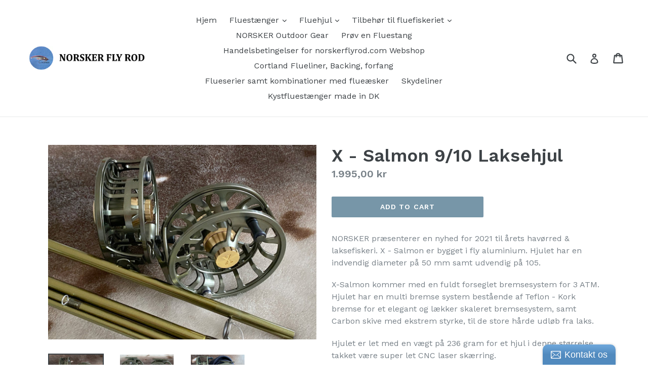

--- FILE ---
content_type: text/html; charset=utf-8
request_url: https://norskerflyrod.com/products/x-salmon-9-10-laksehjul
body_size: 17437
content:
<!doctype html>
<!--[if IE 9]> <html class="ie9 no-js" lang="en"> <![endif]-->
<!--[if (gt IE 9)|!(IE)]><!--> <html class="no-js" lang="en"> <!--<![endif]-->
<head>
  <meta charset="utf-8">
  <meta http-equiv="X-UA-Compatible" content="IE=edge,chrome=1">
  <meta name="viewport" content="width=device-width,initial-scale=1">
  <meta name="theme-color" content="#7796a8">
  <link rel="canonical" href="https://norskerflyrod.com/products/x-salmon-9-10-laksehjul">

  
    <link rel="shortcut icon" href="//norskerflyrod.com/cdn/shop/files/Logo_forsog_32x32.jpg?v=1613157200" type="image/png">
  

  
  <title>
    X - Salmon 9/10 Laksehjul
    
    
    
      &ndash; Norsker Fly Rod
    
  </title>

  
    <meta name="description" content="NORSKER præsenterer en nyhed for 2021 til årets havørred &amp;amp; laksefiskeri. X - Salmon er bygget i fly aluminium. Hjulet har en indvendig diameter på 50 mm samt udvendig på 105. X-Salmon kommer med en fuldt forseglet bremsesystem for 3 ATM. Hjulet har en multi bremse system bestående af Teflon - Kork bremse for et ele">
  

  <!-- /snippets/social-meta-tags.liquid -->




<meta property="og:site_name" content="Norsker Fly Rod">
<meta property="og:url" content="https://norskerflyrod.com/products/x-salmon-9-10-laksehjul">
<meta property="og:title" content="X - Salmon  9/10 Laksehjul">
<meta property="og:type" content="product">
<meta property="og:description" content="NORSKER præsenterer en nyhed for 2021 til årets havørred &amp;amp; laksefiskeri. X - Salmon er bygget i fly aluminium. Hjulet har en indvendig diameter på 50 mm samt udvendig på 105. X-Salmon kommer med en fuldt forseglet bremsesystem for 3 ATM. Hjulet har en multi bremse system bestående af Teflon - Kork bremse for et ele">

  <meta property="og:price:amount" content="1.995,00">
  <meta property="og:price:currency" content="DKK">

<meta property="og:image" content="http://norskerflyrod.com/cdn/shop/products/tempImageQgaoEc_1200x1200.jpg?v=1611311558"><meta property="og:image" content="http://norskerflyrod.com/cdn/shop/products/tempImageiscQsD_1200x1200.jpg?v=1611311561"><meta property="og:image" content="http://norskerflyrod.com/cdn/shop/products/tempImageCjwLOR_1200x1200.jpg?v=1611311561">
<meta property="og:image:secure_url" content="https://norskerflyrod.com/cdn/shop/products/tempImageQgaoEc_1200x1200.jpg?v=1611311558"><meta property="og:image:secure_url" content="https://norskerflyrod.com/cdn/shop/products/tempImageiscQsD_1200x1200.jpg?v=1611311561"><meta property="og:image:secure_url" content="https://norskerflyrod.com/cdn/shop/products/tempImageCjwLOR_1200x1200.jpg?v=1611311561">


<meta name="twitter:card" content="summary_large_image">
<meta name="twitter:title" content="X - Salmon  9/10 Laksehjul">
<meta name="twitter:description" content="NORSKER præsenterer en nyhed for 2021 til årets havørred &amp;amp; laksefiskeri. X - Salmon er bygget i fly aluminium. Hjulet har en indvendig diameter på 50 mm samt udvendig på 105. X-Salmon kommer med en fuldt forseglet bremsesystem for 3 ATM. Hjulet har en multi bremse system bestående af Teflon - Kork bremse for et ele">


  <link href="//norskerflyrod.com/cdn/shop/t/3/assets/theme.scss.css?v=33863092541973820001719041971" rel="stylesheet" type="text/css" media="all" />
  

  <link href="//fonts.googleapis.com/css?family=Work+Sans:400,700" rel="stylesheet" type="text/css" media="all" />


  

    <link href="//fonts.googleapis.com/css?family=Work+Sans:600" rel="stylesheet" type="text/css" media="all" />
  



  <script>
    var theme = {
      strings: {
        addToCart: "Add to cart",
        soldOut: "Sold out",
        unavailable: "Unavailable",
        showMore: "Show More",
        showLess: "Show Less",
        addressError: "Error looking up that address",
        addressNoResults: "No results for that address",
        addressQueryLimit: "You have exceeded the Google API usage limit. Consider upgrading to a \u003ca href=\"https:\/\/developers.google.com\/maps\/premium\/usage-limits\"\u003ePremium Plan\u003c\/a\u003e.",
        authError: "There was a problem authenticating your Google Maps account."
      },
      moneyFormat: "{{amount_with_comma_separator}} kr"
    }

    document.documentElement.className = document.documentElement.className.replace('no-js', 'js');
  </script>

  <!--[if (lte IE 9) ]><script src="//norskerflyrod.com/cdn/shop/t/3/assets/match-media.min.js?v=22265819453975888031614287409" type="text/javascript"></script><![endif]-->

  

  <!--[if (gt IE 9)|!(IE)]><!--><script src="//norskerflyrod.com/cdn/shop/t/3/assets/lazysizes.js?v=68441465964607740661614287408" async="async"></script><!--<![endif]-->
  <!--[if lte IE 9]><script src="//norskerflyrod.com/cdn/shop/t/3/assets/lazysizes.min.js?291"></script><![endif]-->

  <!--[if (gt IE 9)|!(IE)]><!--><script src="//norskerflyrod.com/cdn/shop/t/3/assets/vendor.js?v=136118274122071307521614287411" defer="defer"></script><!--<![endif]-->
  <!--[if lte IE 9]><script src="//norskerflyrod.com/cdn/shop/t/3/assets/vendor.js?v=136118274122071307521614287411"></script><![endif]-->

  <!--[if (gt IE 9)|!(IE)]><!--><script src="//norskerflyrod.com/cdn/shop/t/3/assets/theme.js?v=117860199423653594911614287410" defer="defer"></script><!--<![endif]-->
  <!--[if lte IE 9]><script src="//norskerflyrod.com/cdn/shop/t/3/assets/theme.js?v=117860199423653594911614287410"></script><![endif]-->

  <script>window.performance && window.performance.mark && window.performance.mark('shopify.content_for_header.start');</script><meta id="shopify-digital-wallet" name="shopify-digital-wallet" content="/25503408/digital_wallets/dialog">
<link rel="alternate" type="application/json+oembed" href="https://norskerflyrod.com/products/x-salmon-9-10-laksehjul.oembed">
<script async="async" src="/checkouts/internal/preloads.js?locale=en-DK"></script>
<script id="shopify-features" type="application/json">{"accessToken":"47af513c830863acfb62eea1aacab288","betas":["rich-media-storefront-analytics"],"domain":"norskerflyrod.com","predictiveSearch":true,"shopId":25503408,"locale":"en"}</script>
<script>var Shopify = Shopify || {};
Shopify.shop = "norsker-fly-rod.myshopify.com";
Shopify.locale = "en";
Shopify.currency = {"active":"DKK","rate":"1.0"};
Shopify.country = "DK";
Shopify.theme = {"name":"Copy of Debut","id":120201904294,"schema_name":"Debut","schema_version":"1.9.0","theme_store_id":796,"role":"main"};
Shopify.theme.handle = "null";
Shopify.theme.style = {"id":null,"handle":null};
Shopify.cdnHost = "norskerflyrod.com/cdn";
Shopify.routes = Shopify.routes || {};
Shopify.routes.root = "/";</script>
<script type="module">!function(o){(o.Shopify=o.Shopify||{}).modules=!0}(window);</script>
<script>!function(o){function n(){var o=[];function n(){o.push(Array.prototype.slice.apply(arguments))}return n.q=o,n}var t=o.Shopify=o.Shopify||{};t.loadFeatures=n(),t.autoloadFeatures=n()}(window);</script>
<script id="shop-js-analytics" type="application/json">{"pageType":"product"}</script>
<script defer="defer" async type="module" src="//norskerflyrod.com/cdn/shopifycloud/shop-js/modules/v2/client.init-shop-cart-sync_C5BV16lS.en.esm.js"></script>
<script defer="defer" async type="module" src="//norskerflyrod.com/cdn/shopifycloud/shop-js/modules/v2/chunk.common_CygWptCX.esm.js"></script>
<script type="module">
  await import("//norskerflyrod.com/cdn/shopifycloud/shop-js/modules/v2/client.init-shop-cart-sync_C5BV16lS.en.esm.js");
await import("//norskerflyrod.com/cdn/shopifycloud/shop-js/modules/v2/chunk.common_CygWptCX.esm.js");

  window.Shopify.SignInWithShop?.initShopCartSync?.({"fedCMEnabled":true,"windoidEnabled":true});

</script>
<script>(function() {
  var isLoaded = false;
  function asyncLoad() {
    if (isLoaded) return;
    isLoaded = true;
    var urls = ["\/\/static.zotabox.com\/0\/a\/0ab5c71c30c6d253c53018407a145311\/widgets.js?shop=norsker-fly-rod.myshopify.com","https:\/\/instafeed.nfcube.com\/cdn\/6bfb3b5467524eb25f49aaee97c4e2fb.js?shop=norsker-fly-rod.myshopify.com","https:\/\/s3.amazonaws.com\/pixelpop\/usercontent\/scripts\/0139d829-2836-48ce-a9d2-abbd82da7992\/pixelpop.js?shop=norsker-fly-rod.myshopify.com"];
    for (var i = 0; i < urls.length; i++) {
      var s = document.createElement('script');
      s.type = 'text/javascript';
      s.async = true;
      s.src = urls[i];
      var x = document.getElementsByTagName('script')[0];
      x.parentNode.insertBefore(s, x);
    }
  };
  if(window.attachEvent) {
    window.attachEvent('onload', asyncLoad);
  } else {
    window.addEventListener('load', asyncLoad, false);
  }
})();</script>
<script id="__st">var __st={"a":25503408,"offset":3600,"reqid":"6eb90131-be1f-4ab8-950b-9747739cc13d-1768695373","pageurl":"norskerflyrod.com\/products\/x-salmon-9-10-laksehjul","u":"8eaea78ad6e3","p":"product","rtyp":"product","rid":6086890553510};</script>
<script>window.ShopifyPaypalV4VisibilityTracking = true;</script>
<script id="captcha-bootstrap">!function(){'use strict';const t='contact',e='account',n='new_comment',o=[[t,t],['blogs',n],['comments',n],[t,'customer']],c=[[e,'customer_login'],[e,'guest_login'],[e,'recover_customer_password'],[e,'create_customer']],r=t=>t.map((([t,e])=>`form[action*='/${t}']:not([data-nocaptcha='true']) input[name='form_type'][value='${e}']`)).join(','),a=t=>()=>t?[...document.querySelectorAll(t)].map((t=>t.form)):[];function s(){const t=[...o],e=r(t);return a(e)}const i='password',u='form_key',d=['recaptcha-v3-token','g-recaptcha-response','h-captcha-response',i],f=()=>{try{return window.sessionStorage}catch{return}},m='__shopify_v',_=t=>t.elements[u];function p(t,e,n=!1){try{const o=window.sessionStorage,c=JSON.parse(o.getItem(e)),{data:r}=function(t){const{data:e,action:n}=t;return t[m]||n?{data:e,action:n}:{data:t,action:n}}(c);for(const[e,n]of Object.entries(r))t.elements[e]&&(t.elements[e].value=n);n&&o.removeItem(e)}catch(o){console.error('form repopulation failed',{error:o})}}const l='form_type',E='cptcha';function T(t){t.dataset[E]=!0}const w=window,h=w.document,L='Shopify',v='ce_forms',y='captcha';let A=!1;((t,e)=>{const n=(g='f06e6c50-85a8-45c8-87d0-21a2b65856fe',I='https://cdn.shopify.com/shopifycloud/storefront-forms-hcaptcha/ce_storefront_forms_captcha_hcaptcha.v1.5.2.iife.js',D={infoText:'Protected by hCaptcha',privacyText:'Privacy',termsText:'Terms'},(t,e,n)=>{const o=w[L][v],c=o.bindForm;if(c)return c(t,g,e,D).then(n);var r;o.q.push([[t,g,e,D],n]),r=I,A||(h.body.append(Object.assign(h.createElement('script'),{id:'captcha-provider',async:!0,src:r})),A=!0)});var g,I,D;w[L]=w[L]||{},w[L][v]=w[L][v]||{},w[L][v].q=[],w[L][y]=w[L][y]||{},w[L][y].protect=function(t,e){n(t,void 0,e),T(t)},Object.freeze(w[L][y]),function(t,e,n,w,h,L){const[v,y,A,g]=function(t,e,n){const i=e?o:[],u=t?c:[],d=[...i,...u],f=r(d),m=r(i),_=r(d.filter((([t,e])=>n.includes(e))));return[a(f),a(m),a(_),s()]}(w,h,L),I=t=>{const e=t.target;return e instanceof HTMLFormElement?e:e&&e.form},D=t=>v().includes(t);t.addEventListener('submit',(t=>{const e=I(t);if(!e)return;const n=D(e)&&!e.dataset.hcaptchaBound&&!e.dataset.recaptchaBound,o=_(e),c=g().includes(e)&&(!o||!o.value);(n||c)&&t.preventDefault(),c&&!n&&(function(t){try{if(!f())return;!function(t){const e=f();if(!e)return;const n=_(t);if(!n)return;const o=n.value;o&&e.removeItem(o)}(t);const e=Array.from(Array(32),(()=>Math.random().toString(36)[2])).join('');!function(t,e){_(t)||t.append(Object.assign(document.createElement('input'),{type:'hidden',name:u})),t.elements[u].value=e}(t,e),function(t,e){const n=f();if(!n)return;const o=[...t.querySelectorAll(`input[type='${i}']`)].map((({name:t})=>t)),c=[...d,...o],r={};for(const[a,s]of new FormData(t).entries())c.includes(a)||(r[a]=s);n.setItem(e,JSON.stringify({[m]:1,action:t.action,data:r}))}(t,e)}catch(e){console.error('failed to persist form',e)}}(e),e.submit())}));const S=(t,e)=>{t&&!t.dataset[E]&&(n(t,e.some((e=>e===t))),T(t))};for(const o of['focusin','change'])t.addEventListener(o,(t=>{const e=I(t);D(e)&&S(e,y())}));const B=e.get('form_key'),M=e.get(l),P=B&&M;t.addEventListener('DOMContentLoaded',(()=>{const t=y();if(P)for(const e of t)e.elements[l].value===M&&p(e,B);[...new Set([...A(),...v().filter((t=>'true'===t.dataset.shopifyCaptcha))])].forEach((e=>S(e,t)))}))}(h,new URLSearchParams(w.location.search),n,t,e,['guest_login'])})(!0,!0)}();</script>
<script integrity="sha256-4kQ18oKyAcykRKYeNunJcIwy7WH5gtpwJnB7kiuLZ1E=" data-source-attribution="shopify.loadfeatures" defer="defer" src="//norskerflyrod.com/cdn/shopifycloud/storefront/assets/storefront/load_feature-a0a9edcb.js" crossorigin="anonymous"></script>
<script data-source-attribution="shopify.dynamic_checkout.dynamic.init">var Shopify=Shopify||{};Shopify.PaymentButton=Shopify.PaymentButton||{isStorefrontPortableWallets:!0,init:function(){window.Shopify.PaymentButton.init=function(){};var t=document.createElement("script");t.src="https://norskerflyrod.com/cdn/shopifycloud/portable-wallets/latest/portable-wallets.en.js",t.type="module",document.head.appendChild(t)}};
</script>
<script data-source-attribution="shopify.dynamic_checkout.buyer_consent">
  function portableWalletsHideBuyerConsent(e){var t=document.getElementById("shopify-buyer-consent"),n=document.getElementById("shopify-subscription-policy-button");t&&n&&(t.classList.add("hidden"),t.setAttribute("aria-hidden","true"),n.removeEventListener("click",e))}function portableWalletsShowBuyerConsent(e){var t=document.getElementById("shopify-buyer-consent"),n=document.getElementById("shopify-subscription-policy-button");t&&n&&(t.classList.remove("hidden"),t.removeAttribute("aria-hidden"),n.addEventListener("click",e))}window.Shopify?.PaymentButton&&(window.Shopify.PaymentButton.hideBuyerConsent=portableWalletsHideBuyerConsent,window.Shopify.PaymentButton.showBuyerConsent=portableWalletsShowBuyerConsent);
</script>
<script data-source-attribution="shopify.dynamic_checkout.cart.bootstrap">document.addEventListener("DOMContentLoaded",(function(){function t(){return document.querySelector("shopify-accelerated-checkout-cart, shopify-accelerated-checkout")}if(t())Shopify.PaymentButton.init();else{new MutationObserver((function(e,n){t()&&(Shopify.PaymentButton.init(),n.disconnect())})).observe(document.body,{childList:!0,subtree:!0})}}));
</script>

<script>window.performance && window.performance.mark && window.performance.mark('shopify.content_for_header.end');</script>
<link href="https://monorail-edge.shopifysvc.com" rel="dns-prefetch">
<script>(function(){if ("sendBeacon" in navigator && "performance" in window) {try {var session_token_from_headers = performance.getEntriesByType('navigation')[0].serverTiming.find(x => x.name == '_s').description;} catch {var session_token_from_headers = undefined;}var session_cookie_matches = document.cookie.match(/_shopify_s=([^;]*)/);var session_token_from_cookie = session_cookie_matches && session_cookie_matches.length === 2 ? session_cookie_matches[1] : "";var session_token = session_token_from_headers || session_token_from_cookie || "";function handle_abandonment_event(e) {var entries = performance.getEntries().filter(function(entry) {return /monorail-edge.shopifysvc.com/.test(entry.name);});if (!window.abandonment_tracked && entries.length === 0) {window.abandonment_tracked = true;var currentMs = Date.now();var navigation_start = performance.timing.navigationStart;var payload = {shop_id: 25503408,url: window.location.href,navigation_start,duration: currentMs - navigation_start,session_token,page_type: "product"};window.navigator.sendBeacon("https://monorail-edge.shopifysvc.com/v1/produce", JSON.stringify({schema_id: "online_store_buyer_site_abandonment/1.1",payload: payload,metadata: {event_created_at_ms: currentMs,event_sent_at_ms: currentMs}}));}}window.addEventListener('pagehide', handle_abandonment_event);}}());</script>
<script id="web-pixels-manager-setup">(function e(e,d,r,n,o){if(void 0===o&&(o={}),!Boolean(null===(a=null===(i=window.Shopify)||void 0===i?void 0:i.analytics)||void 0===a?void 0:a.replayQueue)){var i,a;window.Shopify=window.Shopify||{};var t=window.Shopify;t.analytics=t.analytics||{};var s=t.analytics;s.replayQueue=[],s.publish=function(e,d,r){return s.replayQueue.push([e,d,r]),!0};try{self.performance.mark("wpm:start")}catch(e){}var l=function(){var e={modern:/Edge?\/(1{2}[4-9]|1[2-9]\d|[2-9]\d{2}|\d{4,})\.\d+(\.\d+|)|Firefox\/(1{2}[4-9]|1[2-9]\d|[2-9]\d{2}|\d{4,})\.\d+(\.\d+|)|Chrom(ium|e)\/(9{2}|\d{3,})\.\d+(\.\d+|)|(Maci|X1{2}).+ Version\/(15\.\d+|(1[6-9]|[2-9]\d|\d{3,})\.\d+)([,.]\d+|)( \(\w+\)|)( Mobile\/\w+|) Safari\/|Chrome.+OPR\/(9{2}|\d{3,})\.\d+\.\d+|(CPU[ +]OS|iPhone[ +]OS|CPU[ +]iPhone|CPU IPhone OS|CPU iPad OS)[ +]+(15[._]\d+|(1[6-9]|[2-9]\d|\d{3,})[._]\d+)([._]\d+|)|Android:?[ /-](13[3-9]|1[4-9]\d|[2-9]\d{2}|\d{4,})(\.\d+|)(\.\d+|)|Android.+Firefox\/(13[5-9]|1[4-9]\d|[2-9]\d{2}|\d{4,})\.\d+(\.\d+|)|Android.+Chrom(ium|e)\/(13[3-9]|1[4-9]\d|[2-9]\d{2}|\d{4,})\.\d+(\.\d+|)|SamsungBrowser\/([2-9]\d|\d{3,})\.\d+/,legacy:/Edge?\/(1[6-9]|[2-9]\d|\d{3,})\.\d+(\.\d+|)|Firefox\/(5[4-9]|[6-9]\d|\d{3,})\.\d+(\.\d+|)|Chrom(ium|e)\/(5[1-9]|[6-9]\d|\d{3,})\.\d+(\.\d+|)([\d.]+$|.*Safari\/(?![\d.]+ Edge\/[\d.]+$))|(Maci|X1{2}).+ Version\/(10\.\d+|(1[1-9]|[2-9]\d|\d{3,})\.\d+)([,.]\d+|)( \(\w+\)|)( Mobile\/\w+|) Safari\/|Chrome.+OPR\/(3[89]|[4-9]\d|\d{3,})\.\d+\.\d+|(CPU[ +]OS|iPhone[ +]OS|CPU[ +]iPhone|CPU IPhone OS|CPU iPad OS)[ +]+(10[._]\d+|(1[1-9]|[2-9]\d|\d{3,})[._]\d+)([._]\d+|)|Android:?[ /-](13[3-9]|1[4-9]\d|[2-9]\d{2}|\d{4,})(\.\d+|)(\.\d+|)|Mobile Safari.+OPR\/([89]\d|\d{3,})\.\d+\.\d+|Android.+Firefox\/(13[5-9]|1[4-9]\d|[2-9]\d{2}|\d{4,})\.\d+(\.\d+|)|Android.+Chrom(ium|e)\/(13[3-9]|1[4-9]\d|[2-9]\d{2}|\d{4,})\.\d+(\.\d+|)|Android.+(UC? ?Browser|UCWEB|U3)[ /]?(15\.([5-9]|\d{2,})|(1[6-9]|[2-9]\d|\d{3,})\.\d+)\.\d+|SamsungBrowser\/(5\.\d+|([6-9]|\d{2,})\.\d+)|Android.+MQ{2}Browser\/(14(\.(9|\d{2,})|)|(1[5-9]|[2-9]\d|\d{3,})(\.\d+|))(\.\d+|)|K[Aa][Ii]OS\/(3\.\d+|([4-9]|\d{2,})\.\d+)(\.\d+|)/},d=e.modern,r=e.legacy,n=navigator.userAgent;return n.match(d)?"modern":n.match(r)?"legacy":"unknown"}(),u="modern"===l?"modern":"legacy",c=(null!=n?n:{modern:"",legacy:""})[u],f=function(e){return[e.baseUrl,"/wpm","/b",e.hashVersion,"modern"===e.buildTarget?"m":"l",".js"].join("")}({baseUrl:d,hashVersion:r,buildTarget:u}),m=function(e){var d=e.version,r=e.bundleTarget,n=e.surface,o=e.pageUrl,i=e.monorailEndpoint;return{emit:function(e){var a=e.status,t=e.errorMsg,s=(new Date).getTime(),l=JSON.stringify({metadata:{event_sent_at_ms:s},events:[{schema_id:"web_pixels_manager_load/3.1",payload:{version:d,bundle_target:r,page_url:o,status:a,surface:n,error_msg:t},metadata:{event_created_at_ms:s}}]});if(!i)return console&&console.warn&&console.warn("[Web Pixels Manager] No Monorail endpoint provided, skipping logging."),!1;try{return self.navigator.sendBeacon.bind(self.navigator)(i,l)}catch(e){}var u=new XMLHttpRequest;try{return u.open("POST",i,!0),u.setRequestHeader("Content-Type","text/plain"),u.send(l),!0}catch(e){return console&&console.warn&&console.warn("[Web Pixels Manager] Got an unhandled error while logging to Monorail."),!1}}}}({version:r,bundleTarget:l,surface:e.surface,pageUrl:self.location.href,monorailEndpoint:e.monorailEndpoint});try{o.browserTarget=l,function(e){var d=e.src,r=e.async,n=void 0===r||r,o=e.onload,i=e.onerror,a=e.sri,t=e.scriptDataAttributes,s=void 0===t?{}:t,l=document.createElement("script"),u=document.querySelector("head"),c=document.querySelector("body");if(l.async=n,l.src=d,a&&(l.integrity=a,l.crossOrigin="anonymous"),s)for(var f in s)if(Object.prototype.hasOwnProperty.call(s,f))try{l.dataset[f]=s[f]}catch(e){}if(o&&l.addEventListener("load",o),i&&l.addEventListener("error",i),u)u.appendChild(l);else{if(!c)throw new Error("Did not find a head or body element to append the script");c.appendChild(l)}}({src:f,async:!0,onload:function(){if(!function(){var e,d;return Boolean(null===(d=null===(e=window.Shopify)||void 0===e?void 0:e.analytics)||void 0===d?void 0:d.initialized)}()){var d=window.webPixelsManager.init(e)||void 0;if(d){var r=window.Shopify.analytics;r.replayQueue.forEach((function(e){var r=e[0],n=e[1],o=e[2];d.publishCustomEvent(r,n,o)})),r.replayQueue=[],r.publish=d.publishCustomEvent,r.visitor=d.visitor,r.initialized=!0}}},onerror:function(){return m.emit({status:"failed",errorMsg:"".concat(f," has failed to load")})},sri:function(e){var d=/^sha384-[A-Za-z0-9+/=]+$/;return"string"==typeof e&&d.test(e)}(c)?c:"",scriptDataAttributes:o}),m.emit({status:"loading"})}catch(e){m.emit({status:"failed",errorMsg:(null==e?void 0:e.message)||"Unknown error"})}}})({shopId: 25503408,storefrontBaseUrl: "https://norskerflyrod.com",extensionsBaseUrl: "https://extensions.shopifycdn.com/cdn/shopifycloud/web-pixels-manager",monorailEndpoint: "https://monorail-edge.shopifysvc.com/unstable/produce_batch",surface: "storefront-renderer",enabledBetaFlags: ["2dca8a86"],webPixelsConfigList: [{"id":"shopify-app-pixel","configuration":"{}","eventPayloadVersion":"v1","runtimeContext":"STRICT","scriptVersion":"0450","apiClientId":"shopify-pixel","type":"APP","privacyPurposes":["ANALYTICS","MARKETING"]},{"id":"shopify-custom-pixel","eventPayloadVersion":"v1","runtimeContext":"LAX","scriptVersion":"0450","apiClientId":"shopify-pixel","type":"CUSTOM","privacyPurposes":["ANALYTICS","MARKETING"]}],isMerchantRequest: false,initData: {"shop":{"name":"Norsker Fly Rod","paymentSettings":{"currencyCode":"DKK"},"myshopifyDomain":"norsker-fly-rod.myshopify.com","countryCode":"DK","storefrontUrl":"https:\/\/norskerflyrod.com"},"customer":null,"cart":null,"checkout":null,"productVariants":[{"price":{"amount":1995.0,"currencyCode":"DKK"},"product":{"title":"X - Salmon  9\/10 Laksehjul","vendor":"Norsker Fly Rod","id":"6086890553510","untranslatedTitle":"X - Salmon  9\/10 Laksehjul","url":"\/products\/x-salmon-9-10-laksehjul","type":""},"id":"37612551667878","image":{"src":"\/\/norskerflyrod.com\/cdn\/shop\/products\/tempImageQgaoEc.jpg?v=1611311558"},"sku":"2","title":"Default Title","untranslatedTitle":"Default Title"}],"purchasingCompany":null},},"https://norskerflyrod.com/cdn","fcfee988w5aeb613cpc8e4bc33m6693e112",{"modern":"","legacy":""},{"shopId":"25503408","storefrontBaseUrl":"https:\/\/norskerflyrod.com","extensionBaseUrl":"https:\/\/extensions.shopifycdn.com\/cdn\/shopifycloud\/web-pixels-manager","surface":"storefront-renderer","enabledBetaFlags":"[\"2dca8a86\"]","isMerchantRequest":"false","hashVersion":"fcfee988w5aeb613cpc8e4bc33m6693e112","publish":"custom","events":"[[\"page_viewed\",{}],[\"product_viewed\",{\"productVariant\":{\"price\":{\"amount\":1995.0,\"currencyCode\":\"DKK\"},\"product\":{\"title\":\"X - Salmon  9\/10 Laksehjul\",\"vendor\":\"Norsker Fly Rod\",\"id\":\"6086890553510\",\"untranslatedTitle\":\"X - Salmon  9\/10 Laksehjul\",\"url\":\"\/products\/x-salmon-9-10-laksehjul\",\"type\":\"\"},\"id\":\"37612551667878\",\"image\":{\"src\":\"\/\/norskerflyrod.com\/cdn\/shop\/products\/tempImageQgaoEc.jpg?v=1611311558\"},\"sku\":\"2\",\"title\":\"Default Title\",\"untranslatedTitle\":\"Default Title\"}}]]"});</script><script>
  window.ShopifyAnalytics = window.ShopifyAnalytics || {};
  window.ShopifyAnalytics.meta = window.ShopifyAnalytics.meta || {};
  window.ShopifyAnalytics.meta.currency = 'DKK';
  var meta = {"product":{"id":6086890553510,"gid":"gid:\/\/shopify\/Product\/6086890553510","vendor":"Norsker Fly Rod","type":"","handle":"x-salmon-9-10-laksehjul","variants":[{"id":37612551667878,"price":199500,"name":"X - Salmon  9\/10 Laksehjul","public_title":null,"sku":"2"}],"remote":false},"page":{"pageType":"product","resourceType":"product","resourceId":6086890553510,"requestId":"6eb90131-be1f-4ab8-950b-9747739cc13d-1768695373"}};
  for (var attr in meta) {
    window.ShopifyAnalytics.meta[attr] = meta[attr];
  }
</script>
<script class="analytics">
  (function () {
    var customDocumentWrite = function(content) {
      var jquery = null;

      if (window.jQuery) {
        jquery = window.jQuery;
      } else if (window.Checkout && window.Checkout.$) {
        jquery = window.Checkout.$;
      }

      if (jquery) {
        jquery('body').append(content);
      }
    };

    var hasLoggedConversion = function(token) {
      if (token) {
        return document.cookie.indexOf('loggedConversion=' + token) !== -1;
      }
      return false;
    }

    var setCookieIfConversion = function(token) {
      if (token) {
        var twoMonthsFromNow = new Date(Date.now());
        twoMonthsFromNow.setMonth(twoMonthsFromNow.getMonth() + 2);

        document.cookie = 'loggedConversion=' + token + '; expires=' + twoMonthsFromNow;
      }
    }

    var trekkie = window.ShopifyAnalytics.lib = window.trekkie = window.trekkie || [];
    if (trekkie.integrations) {
      return;
    }
    trekkie.methods = [
      'identify',
      'page',
      'ready',
      'track',
      'trackForm',
      'trackLink'
    ];
    trekkie.factory = function(method) {
      return function() {
        var args = Array.prototype.slice.call(arguments);
        args.unshift(method);
        trekkie.push(args);
        return trekkie;
      };
    };
    for (var i = 0; i < trekkie.methods.length; i++) {
      var key = trekkie.methods[i];
      trekkie[key] = trekkie.factory(key);
    }
    trekkie.load = function(config) {
      trekkie.config = config || {};
      trekkie.config.initialDocumentCookie = document.cookie;
      var first = document.getElementsByTagName('script')[0];
      var script = document.createElement('script');
      script.type = 'text/javascript';
      script.onerror = function(e) {
        var scriptFallback = document.createElement('script');
        scriptFallback.type = 'text/javascript';
        scriptFallback.onerror = function(error) {
                var Monorail = {
      produce: function produce(monorailDomain, schemaId, payload) {
        var currentMs = new Date().getTime();
        var event = {
          schema_id: schemaId,
          payload: payload,
          metadata: {
            event_created_at_ms: currentMs,
            event_sent_at_ms: currentMs
          }
        };
        return Monorail.sendRequest("https://" + monorailDomain + "/v1/produce", JSON.stringify(event));
      },
      sendRequest: function sendRequest(endpointUrl, payload) {
        // Try the sendBeacon API
        if (window && window.navigator && typeof window.navigator.sendBeacon === 'function' && typeof window.Blob === 'function' && !Monorail.isIos12()) {
          var blobData = new window.Blob([payload], {
            type: 'text/plain'
          });

          if (window.navigator.sendBeacon(endpointUrl, blobData)) {
            return true;
          } // sendBeacon was not successful

        } // XHR beacon

        var xhr = new XMLHttpRequest();

        try {
          xhr.open('POST', endpointUrl);
          xhr.setRequestHeader('Content-Type', 'text/plain');
          xhr.send(payload);
        } catch (e) {
          console.log(e);
        }

        return false;
      },
      isIos12: function isIos12() {
        return window.navigator.userAgent.lastIndexOf('iPhone; CPU iPhone OS 12_') !== -1 || window.navigator.userAgent.lastIndexOf('iPad; CPU OS 12_') !== -1;
      }
    };
    Monorail.produce('monorail-edge.shopifysvc.com',
      'trekkie_storefront_load_errors/1.1',
      {shop_id: 25503408,
      theme_id: 120201904294,
      app_name: "storefront",
      context_url: window.location.href,
      source_url: "//norskerflyrod.com/cdn/s/trekkie.storefront.cd680fe47e6c39ca5d5df5f0a32d569bc48c0f27.min.js"});

        };
        scriptFallback.async = true;
        scriptFallback.src = '//norskerflyrod.com/cdn/s/trekkie.storefront.cd680fe47e6c39ca5d5df5f0a32d569bc48c0f27.min.js';
        first.parentNode.insertBefore(scriptFallback, first);
      };
      script.async = true;
      script.src = '//norskerflyrod.com/cdn/s/trekkie.storefront.cd680fe47e6c39ca5d5df5f0a32d569bc48c0f27.min.js';
      first.parentNode.insertBefore(script, first);
    };
    trekkie.load(
      {"Trekkie":{"appName":"storefront","development":false,"defaultAttributes":{"shopId":25503408,"isMerchantRequest":null,"themeId":120201904294,"themeCityHash":"17309465662841813305","contentLanguage":"en","currency":"DKK","eventMetadataId":"62406f0a-b786-4a37-9b4e-7554803f282f"},"isServerSideCookieWritingEnabled":true,"monorailRegion":"shop_domain","enabledBetaFlags":["65f19447"]},"Session Attribution":{},"S2S":{"facebookCapiEnabled":false,"source":"trekkie-storefront-renderer","apiClientId":580111}}
    );

    var loaded = false;
    trekkie.ready(function() {
      if (loaded) return;
      loaded = true;

      window.ShopifyAnalytics.lib = window.trekkie;

      var originalDocumentWrite = document.write;
      document.write = customDocumentWrite;
      try { window.ShopifyAnalytics.merchantGoogleAnalytics.call(this); } catch(error) {};
      document.write = originalDocumentWrite;

      window.ShopifyAnalytics.lib.page(null,{"pageType":"product","resourceType":"product","resourceId":6086890553510,"requestId":"6eb90131-be1f-4ab8-950b-9747739cc13d-1768695373","shopifyEmitted":true});

      var match = window.location.pathname.match(/checkouts\/(.+)\/(thank_you|post_purchase)/)
      var token = match? match[1]: undefined;
      if (!hasLoggedConversion(token)) {
        setCookieIfConversion(token);
        window.ShopifyAnalytics.lib.track("Viewed Product",{"currency":"DKK","variantId":37612551667878,"productId":6086890553510,"productGid":"gid:\/\/shopify\/Product\/6086890553510","name":"X - Salmon  9\/10 Laksehjul","price":"1995.00","sku":"2","brand":"Norsker Fly Rod","variant":null,"category":"","nonInteraction":true,"remote":false},undefined,undefined,{"shopifyEmitted":true});
      window.ShopifyAnalytics.lib.track("monorail:\/\/trekkie_storefront_viewed_product\/1.1",{"currency":"DKK","variantId":37612551667878,"productId":6086890553510,"productGid":"gid:\/\/shopify\/Product\/6086890553510","name":"X - Salmon  9\/10 Laksehjul","price":"1995.00","sku":"2","brand":"Norsker Fly Rod","variant":null,"category":"","nonInteraction":true,"remote":false,"referer":"https:\/\/norskerflyrod.com\/products\/x-salmon-9-10-laksehjul"});
      }
    });


        var eventsListenerScript = document.createElement('script');
        eventsListenerScript.async = true;
        eventsListenerScript.src = "//norskerflyrod.com/cdn/shopifycloud/storefront/assets/shop_events_listener-3da45d37.js";
        document.getElementsByTagName('head')[0].appendChild(eventsListenerScript);

})();</script>
<script
  defer
  src="https://norskerflyrod.com/cdn/shopifycloud/perf-kit/shopify-perf-kit-3.0.4.min.js"
  data-application="storefront-renderer"
  data-shop-id="25503408"
  data-render-region="gcp-us-east1"
  data-page-type="product"
  data-theme-instance-id="120201904294"
  data-theme-name="Debut"
  data-theme-version="1.9.0"
  data-monorail-region="shop_domain"
  data-resource-timing-sampling-rate="10"
  data-shs="true"
  data-shs-beacon="true"
  data-shs-export-with-fetch="true"
  data-shs-logs-sample-rate="1"
  data-shs-beacon-endpoint="https://norskerflyrod.com/api/collect"
></script>
</head>

<body class="template-product">

  <a class="in-page-link visually-hidden skip-link" href="#MainContent">Skip to content</a>

  <div id="SearchDrawer" class="search-bar drawer drawer--top">
    <div class="search-bar__table">
      <div class="search-bar__table-cell search-bar__form-wrapper">
        <form class="search search-bar__form" action="/search" method="get" role="search">
          <button class="search-bar__submit search__submit btn--link" type="submit">
            <svg aria-hidden="true" focusable="false" role="presentation" class="icon icon-search" viewBox="0 0 37 40"><path d="M35.6 36l-9.8-9.8c4.1-5.4 3.6-13.2-1.3-18.1-5.4-5.4-14.2-5.4-19.7 0-5.4 5.4-5.4 14.2 0 19.7 2.6 2.6 6.1 4.1 9.8 4.1 3 0 5.9-1 8.3-2.8l9.8 9.8c.4.4.9.6 1.4.6s1-.2 1.4-.6c.9-.9.9-2.1.1-2.9zm-20.9-8.2c-2.6 0-5.1-1-7-2.9-3.9-3.9-3.9-10.1 0-14C9.6 9 12.2 8 14.7 8s5.1 1 7 2.9c3.9 3.9 3.9 10.1 0 14-1.9 1.9-4.4 2.9-7 2.9z"/></svg>
            <span class="icon__fallback-text">Submit</span>
          </button>
          <input class="search__input search-bar__input" type="search" name="q" value="" placeholder="Search" aria-label="Search">
        </form>
      </div>
      <div class="search-bar__table-cell text-right">
        <button type="button" class="btn--link search-bar__close js-drawer-close">
          <svg aria-hidden="true" focusable="false" role="presentation" class="icon icon-close" viewBox="0 0 37 40"><path d="M21.3 23l11-11c.8-.8.8-2 0-2.8-.8-.8-2-.8-2.8 0l-11 11-11-11c-.8-.8-2-.8-2.8 0-.8.8-.8 2 0 2.8l11 11-11 11c-.8.8-.8 2 0 2.8.4.4.9.6 1.4.6s1-.2 1.4-.6l11-11 11 11c.4.4.9.6 1.4.6s1-.2 1.4-.6c.8-.8.8-2 0-2.8l-11-11z"/></svg>
          <span class="icon__fallback-text">Close search</span>
        </button>
      </div>
    </div>
  </div>

  <div id="shopify-section-header" class="shopify-section">
  <style>
    .notification-bar {
      background-color: #4077b3;
    }

    .notification-bar__message {
      color: #ffffff;
    }

    
      .site-header__logo-image {
        max-width: 250px;
      }
    

    
      .site-header__logo-image {
        margin: 0;
      }
    
  </style>


<div data-section-id="header" data-section-type="header-section">
  <nav class="mobile-nav-wrapper medium-up--hide" role="navigation">
    <ul id="MobileNav" class="mobile-nav">
      
<li class="mobile-nav__item border-bottom">
          
            <a href="/" class="mobile-nav__link">
              Hjem
            </a>
          
        </li>
      
<li class="mobile-nav__item border-bottom">
          
            <button type="button" class="btn--link js-toggle-submenu mobile-nav__link" data-target="fluestaenger-2" data-level="1">
              Fluestænger
              <div class="mobile-nav__icon">
                <svg aria-hidden="true" focusable="false" role="presentation" class="icon icon-chevron-right" viewBox="0 0 284.49 498.98"><defs><style>.cls-1{fill:#231f20}</style></defs><path class="cls-1" d="M223.18 628.49a35 35 0 0 1-24.75-59.75L388.17 379 198.43 189.26a35 35 0 0 1 49.5-49.5l214.49 214.49a35 35 0 0 1 0 49.5L247.93 618.24a34.89 34.89 0 0 1-24.75 10.25z" transform="translate(-188.18 -129.51)"/></svg>
                <span class="icon__fallback-text">expand</span>
              </div>
            </button>
            <ul class="mobile-nav__dropdown" data-parent="fluestaenger-2" data-level="2">
              <li class="mobile-nav__item border-bottom">
                <div class="mobile-nav__table">
                  <div class="mobile-nav__table-cell mobile-nav__return">
                    <button class="btn--link js-toggle-submenu mobile-nav__return-btn" type="button">
                      <svg aria-hidden="true" focusable="false" role="presentation" class="icon icon-chevron-left" viewBox="0 0 284.49 498.98"><defs><style>.cls-1{fill:#231f20}</style></defs><path class="cls-1" d="M437.67 129.51a35 35 0 0 1 24.75 59.75L272.67 379l189.75 189.74a35 35 0 1 1-49.5 49.5L198.43 403.75a35 35 0 0 1 0-49.5l214.49-214.49a34.89 34.89 0 0 1 24.75-10.25z" transform="translate(-188.18 -129.51)"/></svg>
                      <span class="icon__fallback-text">collapse</span>
                    </button>
                  </div>
                  <a href="/collections" class="mobile-nav__sublist-link mobile-nav__sublist-header">
                    Fluestænger
                  </a>
                </div>
              </li>

              
                

                <li class="mobile-nav__item border-bottom">
                  
                    <a href="/collections/norsker-coastal" class="mobile-nav__sublist-link">
                      Norsker Coastal
                    </a>
                  
                </li>
              
                

                <li class="mobile-nav__item border-bottom">
                  
                    <a href="/collections/traveller-saltwater" class="mobile-nav__sublist-link">
                      Norsker Traveller Saltwater
                    </a>
                  
                </li>
              
                

                <li class="mobile-nav__item border-bottom">
                  
                    <a href="/collections/traveller" class="mobile-nav__sublist-link">
                      Norsker Traveller USA
                    </a>
                  
                </li>
              
                

                <li class="mobile-nav__item border-bottom">
                  
                    <a href="/collections/salmon" class="mobile-nav__sublist-link">
                      Norsker Salmon Spey Stænger
                    </a>
                  
                </li>
              
                

                <li class="mobile-nav__item border-bottom">
                  
                    <a href="/collections/grand-slam" class="mobile-nav__sublist-link">
                      Norsker Grand Slam
                    </a>
                  
                </li>
              
                

                <li class="mobile-nav__item border-bottom">
                  
                    <a href="/collections/trout-grayling" class="mobile-nav__sublist-link">
                      Norsker Trout / Grayling
                    </a>
                  
                </li>
              
                

                <li class="mobile-nav__item border-bottom">
                  
                    <a href="/collections/switch" class="mobile-nav__sublist-link">
                      Norsker Switch
                    </a>
                  
                </li>
              
                

                <li class="mobile-nav__item border-bottom">
                  
                    <a href="/collections/tropisk-saltvands-fiskeri-med-norsker" class="mobile-nav__sublist-link">
                      Tropisk Saltvands Fiskeri med NORSKER
                    </a>
                  
                </li>
              
                

                <li class="mobile-nav__item border-bottom">
                  
                    <a href="/collections/norsker-falcon-classic-serien/fluest%C3%A6nger" class="mobile-nav__sublist-link">
                      NORSKER Classic Series
                    </a>
                  
                </li>
              
                

                <li class="mobile-nav__item border-bottom">
                  
                    <a href="https://norskerflyrod.com/collections/norsker-green-horizon-serien-orred-stalling-staenger" class="mobile-nav__sublist-link">
                      NORSKER Green Horizon Ørred &amp; Stalling Fluestænger
                    </a>
                  
                </li>
              
                

                <li class="mobile-nav__item border-bottom">
                  
                    <a href="https://norskerflyrod.com/collections/norsker-signature-sea-trout-salmon-europaeiske-taperinger" class="mobile-nav__sublist-link">
                      NORSKER Signature Sea Trout &amp; Salmon Europæiske Taperinger
                    </a>
                  
                </li>
              
                

                <li class="mobile-nav__item border-bottom">
                  
                    <a href="https://norskerflyrod.com/collections/norsker-orred-stalling-fluestaenger-3-6-bygget-i-danmark" class="mobile-nav__sublist-link">
                      NORSKER Ørred &amp; Stalling Special Fluestænger Bygget i Danmark
                    </a>
                  
                </li>
              
                

                <li class="mobile-nav__item border-bottom">
                  
                    <a href="https://norskerflyrod.com/collections/norsker-explorer-sea-trout-salmon-serien" class="mobile-nav__sublist-link">
                      NORSKER Explorer Sea Trout &amp; Salmon Serien
                    </a>
                  
                </li>
              
                

                <li class="mobile-nav__item">
                  
                    <a href="https://norskerflyrod.com/collections/norsker-adventure-dansk-byggede-fluestaenger-i-klasse-7-8-i-ultimativ-kvalitet" class="mobile-nav__sublist-link">
                      NORSKER Adventure Serien The Top Line
                    </a>
                  
                </li>
              
            </ul>
          
        </li>
      
<li class="mobile-nav__item border-bottom">
          
            <button type="button" class="btn--link js-toggle-submenu mobile-nav__link" data-target="fluehjul-3" data-level="1">
              Fluehjul
              <div class="mobile-nav__icon">
                <svg aria-hidden="true" focusable="false" role="presentation" class="icon icon-chevron-right" viewBox="0 0 284.49 498.98"><defs><style>.cls-1{fill:#231f20}</style></defs><path class="cls-1" d="M223.18 628.49a35 35 0 0 1-24.75-59.75L388.17 379 198.43 189.26a35 35 0 0 1 49.5-49.5l214.49 214.49a35 35 0 0 1 0 49.5L247.93 618.24a34.89 34.89 0 0 1-24.75 10.25z" transform="translate(-188.18 -129.51)"/></svg>
                <span class="icon__fallback-text">expand</span>
              </div>
            </button>
            <ul class="mobile-nav__dropdown" data-parent="fluehjul-3" data-level="2">
              <li class="mobile-nav__item border-bottom">
                <div class="mobile-nav__table">
                  <div class="mobile-nav__table-cell mobile-nav__return">
                    <button class="btn--link js-toggle-submenu mobile-nav__return-btn" type="button">
                      <svg aria-hidden="true" focusable="false" role="presentation" class="icon icon-chevron-left" viewBox="0 0 284.49 498.98"><defs><style>.cls-1{fill:#231f20}</style></defs><path class="cls-1" d="M437.67 129.51a35 35 0 0 1 24.75 59.75L272.67 379l189.75 189.74a35 35 0 1 1-49.5 49.5L198.43 403.75a35 35 0 0 1 0-49.5l214.49-214.49a34.89 34.89 0 0 1 24.75-10.25z" transform="translate(-188.18 -129.51)"/></svg>
                      <span class="icon__fallback-text">collapse</span>
                    </button>
                  </div>
                  <a href="/collections/traveller" class="mobile-nav__sublist-link mobile-nav__sublist-header">
                    Fluehjul
                  </a>
                </div>
              </li>

              
                

                <li class="mobile-nav__item border-bottom">
                  
                    <a href="/collections/traveller" class="mobile-nav__sublist-link">
                      NORSKER Traveller Fluehjul
                    </a>
                  
                </li>
              
                

                <li class="mobile-nav__item border-bottom">
                  
                    <a href="/collections/traveller-grand-slam" class="mobile-nav__sublist-link">
                      Traveller Grand Slam
                    </a>
                  
                </li>
              
                

                <li class="mobile-nav__item border-bottom">
                  
                    <a href="/collections/traveller-super-large-arbor" class="mobile-nav__sublist-link">
                      Traveller Super Large Arbor
                    </a>
                  
                </li>
              
                

                <li class="mobile-nav__item border-bottom">
                  
                    <a href="/collections/traveller-greyling" class="mobile-nav__sublist-link">
                      Traveller Grayling
                    </a>
                  
                </li>
              
                

                <li class="mobile-nav__item border-bottom">
                  
                    <a href="/collections/norsker-sea-trout-reels" class="mobile-nav__sublist-link">
                      NORSKER Sea Trout Reel Series
                    </a>
                  
                </li>
              
                

                <li class="mobile-nav__item border-bottom">
                  
                    <a href="/collections/taylor-reels-usa" class="mobile-nav__sublist-link">
                      Taylor Flue Hjul - Amerikansk Design
                    </a>
                  
                </li>
              
                

                <li class="mobile-nav__item border-bottom">
                  
                    <a href="https://norskerflyrod.com/collections/norsker-laksehjul-sortiment" class="mobile-nav__sublist-link">
                      NORSKER Laksehjul sortiment
                    </a>
                  
                </li>
              
                

                <li class="mobile-nav__item border-bottom">
                  
                    <a href="https://norskerflyrod.com/collections/norsker-s-udvalg-af-forfang" class="mobile-nav__sublist-link">
                      NORSKER´S UDVALG AF FORFANG
                    </a>
                  
                </li>
              
                

                <li class="mobile-nav__item border-bottom">
                  
                    <a href="https://norskerflyrod.com/collections/norsker-sea-trout-reels" class="mobile-nav__sublist-link">
                      NORSKER SEALED SEA TROUT &amp; SALMON FLUEHJUL
                    </a>
                  
                </li>
              
                

                <li class="mobile-nav__item">
                  
                    <a href="https://norskerflyrod.com/collections/kingfisher-fluehjul-serien-saltvands-bestandigt-nano-bremse-system" class="mobile-nav__sublist-link">
                      KINGFISHER SERIEN
                    </a>
                  
                </li>
              
            </ul>
          
        </li>
      
<li class="mobile-nav__item border-bottom">
          
            <button type="button" class="btn--link js-toggle-submenu mobile-nav__link" data-target="tilbehor-til-fluefiskeriet-4" data-level="1">
              Tilbehør til fluefiskeriet
              <div class="mobile-nav__icon">
                <svg aria-hidden="true" focusable="false" role="presentation" class="icon icon-chevron-right" viewBox="0 0 284.49 498.98"><defs><style>.cls-1{fill:#231f20}</style></defs><path class="cls-1" d="M223.18 628.49a35 35 0 0 1-24.75-59.75L388.17 379 198.43 189.26a35 35 0 0 1 49.5-49.5l214.49 214.49a35 35 0 0 1 0 49.5L247.93 618.24a34.89 34.89 0 0 1-24.75 10.25z" transform="translate(-188.18 -129.51)"/></svg>
                <span class="icon__fallback-text">expand</span>
              </div>
            </button>
            <ul class="mobile-nav__dropdown" data-parent="tilbehor-til-fluefiskeriet-4" data-level="2">
              <li class="mobile-nav__item border-bottom">
                <div class="mobile-nav__table">
                  <div class="mobile-nav__table-cell mobile-nav__return">
                    <button class="btn--link js-toggle-submenu mobile-nav__return-btn" type="button">
                      <svg aria-hidden="true" focusable="false" role="presentation" class="icon icon-chevron-left" viewBox="0 0 284.49 498.98"><defs><style>.cls-1{fill:#231f20}</style></defs><path class="cls-1" d="M437.67 129.51a35 35 0 0 1 24.75 59.75L272.67 379l189.75 189.74a35 35 0 1 1-49.5 49.5L198.43 403.75a35 35 0 0 1 0-49.5l214.49-214.49a34.89 34.89 0 0 1 24.75-10.25z" transform="translate(-188.18 -129.51)"/></svg>
                      <span class="icon__fallback-text">collapse</span>
                    </button>
                  </div>
                  <a href="/collections" class="mobile-nav__sublist-link mobile-nav__sublist-header">
                    Tilbehør til fluefiskeriet
                  </a>
                </div>
              </li>

              
                

                <li class="mobile-nav__item border-bottom">
                  
                    <a href="/collections/transportror" class="mobile-nav__sublist-link">
                      Transportrør
                    </a>
                  
                </li>
              
                

                <li class="mobile-nav__item border-bottom">
                  
                    <a href="/collections/fluebokse" class="mobile-nav__sublist-link">
                      Fluebokse
                    </a>
                  
                </li>
              
                

                <li class="mobile-nav__item border-bottom">
                  
                    <a href="/collections/flueliner-og-skydehoveder" class="mobile-nav__sublist-link">
                      Flueliner og skydehoveder
                    </a>
                  
                </li>
              
                

                <li class="mobile-nav__item border-bottom">
                  
                    <a href="/collections/boger" class="mobile-nav__sublist-link">
                      Bøger
                    </a>
                  
                </li>
              
                

                <li class="mobile-nav__item border-bottom">
                  
                    <a href="/collections/net" class="mobile-nav__sublist-link">
                      Net
                    </a>
                  
                </li>
              
                

                <li class="mobile-nav__item border-bottom">
                  
                    <a href="/collections/buff" class="mobile-nav__sublist-link">
                      Buff
                    </a>
                  
                </li>
              
                

                <li class="mobile-nav__item border-bottom">
                  
                    <a href="/collections/vadestav" class="mobile-nav__sublist-link">
                      Vadestav
                    </a>
                  
                </li>
              
                

                <li class="mobile-nav__item border-bottom">
                  
                    <a href="/collections/fluevest" class="mobile-nav__sublist-link">
                      Fluevest
                    </a>
                  
                </li>
              
                

                <li class="mobile-nav__item border-bottom">
                  
                    <a href="/collections/norsker-stangbygnings-saet" class="mobile-nav__sublist-link">
                      NORSKER Stangbygning
                    </a>
                  
                </li>
              
                

                <li class="mobile-nav__item border-bottom">
                  
                    <a href="https://norskerflyrod.com/products/traveller-handsker" class="mobile-nav__sublist-link">
                      Traveller Handsker
                    </a>
                  
                </li>
              
                

                <li class="mobile-nav__item border-bottom">
                  
                    <a href="/collections/norsker-skyde-liner-se-vores-store-udvalg/skyde-liner" class="mobile-nav__sublist-link">
                      NORSKER Skyde Liner - Se vores store udvalg
                    </a>
                  
                </li>
              
                

                <li class="mobile-nav__item">
                  
                    <a href="https://norskerflyrod.com/collections/norsker-s-udvalg-af-forfang" class="mobile-nav__sublist-link">
                      NORSKERS udvalg af forfang og tippets
                    </a>
                  
                </li>
              
            </ul>
          
        </li>
      
<li class="mobile-nav__item border-bottom">
          
            <a href="/collections/norsker-outdoor-gear-1" class="mobile-nav__link">
              NORSKER Outdoor Gear
            </a>
          
        </li>
      
<li class="mobile-nav__item border-bottom">
          
            <a href="/pages/kontakt" class="mobile-nav__link">
              Prøv en Fluestang
            </a>
          
        </li>
      
<li class="mobile-nav__item border-bottom">
          
            <a href="https://norskerflyrod.com/pages/handelsbetingelser-for-norskerflyrod-com-webshop" class="mobile-nav__link">
              Handelsbetingelser for norskerflyrod.com Webshop
            </a>
          
        </li>
      
<li class="mobile-nav__item border-bottom">
          
            <a href="https://norskerflyrod.com/collections/cortland-flueliner" class="mobile-nav__link">
              Cortland Flueliner, Backing, forfang
            </a>
          
        </li>
      
<li class="mobile-nav__item border-bottom">
          
            <a href="https://norskerflyrod.com/collections/norsker-flue-serier-samt-kombination-med-fluebokse" class="mobile-nav__link">
              Flueserier samt kombinationer med flueæsker
            </a>
          
        </li>
      
<li class="mobile-nav__item border-bottom">
          
            <a href="https://norskerflyrod.com/collections/norsker-skydeliner" class="mobile-nav__link">
              Skydeliner
            </a>
          
        </li>
      
<li class="mobile-nav__item">
          
            <a href="/collections/norsker-coastal-dansk-byggede-fluestaenger" class="mobile-nav__link">
              Kystfluestænger made in DK
            </a>
          
        </li>
      
    </ul>
  </nav>

  
    
  

  <header class="site-header border-bottom logo--left" role="banner">
    <div class="grid grid--no-gutters grid--table">
      

      

      <div class="grid__item small--one-half medium-up--one-quarter logo-align--left">
        
        
          <div class="h2 site-header__logo" itemscope itemtype="http://schema.org/Organization">
        
          
<a href="/" itemprop="url" class="site-header__logo-image">
              
              <img class="lazyload js"
                   src="//norskerflyrod.com/cdn/shop/files/Logo_forsog_300x300.jpg?v=1613157200"
                   data-src="//norskerflyrod.com/cdn/shop/files/Logo_forsog_{width}x.jpg?v=1613157200"
                   data-widths="[180, 360, 540, 720, 900, 1080, 1296, 1512, 1728, 2048]"
                   data-aspectratio="5.338983050847458"
                   data-sizes="auto"
                   alt="Norsker Fly Rod"
                   style="max-width: 250px">
              <noscript>
                
                <img src="//norskerflyrod.com/cdn/shop/files/Logo_forsog_250x.jpg?v=1613157200"
                     srcset="//norskerflyrod.com/cdn/shop/files/Logo_forsog_250x.jpg?v=1613157200 1x, //norskerflyrod.com/cdn/shop/files/Logo_forsog_250x@2x.jpg?v=1613157200 2x"
                     alt="Norsker Fly Rod"
                     itemprop="logo"
                     style="max-width: 250px;">
              </noscript>
            </a>
          
        
          </div>
        
      </div>

      
        <nav class="grid__item medium-up--one-half small--hide" id="AccessibleNav" role="navigation">
          <ul class="site-nav list--inline " id="SiteNav">
  
    


    
      <li >
        <a href="/" class="site-nav__link site-nav__link--main">Hjem</a>
      </li>
    
  
    


    
      <li class="site-nav--has-dropdown" aria-has-popup="true" aria-controls="SiteNavLabel-fluestaenger">
        <a href="/collections" class="site-nav__link site-nav__link--main">
          Fluestænger
          <svg aria-hidden="true" focusable="false" role="presentation" class="icon icon--wide icon-chevron-down" viewBox="0 0 498.98 284.49"><defs><style>.cls-1{fill:#231f20}</style></defs><path class="cls-1" d="M80.93 271.76A35 35 0 0 1 140.68 247l189.74 189.75L520.16 247a35 35 0 1 1 49.5 49.5L355.17 511a35 35 0 0 1-49.5 0L91.18 296.5a34.89 34.89 0 0 1-10.25-24.74z" transform="translate(-80.93 -236.76)"/></svg>
          <span class="visually-hidden">expand</span>
        </a>

        <div class="site-nav__dropdown" id="SiteNavLabel-fluestaenger" aria-expanded="false">
          
            <ul>
              
                <li >
                  <a href="/collections/norsker-coastal" class="site-nav__link site-nav__child-link">Norsker Coastal</a>
                </li>
              
                <li >
                  <a href="/collections/traveller-saltwater" class="site-nav__link site-nav__child-link">Norsker Traveller Saltwater</a>
                </li>
              
                <li >
                  <a href="/collections/traveller" class="site-nav__link site-nav__child-link">Norsker Traveller USA</a>
                </li>
              
                <li >
                  <a href="/collections/salmon" class="site-nav__link site-nav__child-link">Norsker Salmon Spey Stænger</a>
                </li>
              
                <li >
                  <a href="/collections/grand-slam" class="site-nav__link site-nav__child-link">Norsker Grand Slam</a>
                </li>
              
                <li >
                  <a href="/collections/trout-grayling" class="site-nav__link site-nav__child-link">Norsker Trout / Grayling</a>
                </li>
              
                <li >
                  <a href="/collections/switch" class="site-nav__link site-nav__child-link">Norsker Switch</a>
                </li>
              
                <li >
                  <a href="/collections/tropisk-saltvands-fiskeri-med-norsker" class="site-nav__link site-nav__child-link">Tropisk Saltvands Fiskeri med NORSKER</a>
                </li>
              
                <li >
                  <a href="/collections/norsker-falcon-classic-serien/fluest%C3%A6nger" class="site-nav__link site-nav__child-link">NORSKER Classic Series</a>
                </li>
              
                <li >
                  <a href="https://norskerflyrod.com/collections/norsker-green-horizon-serien-orred-stalling-staenger" class="site-nav__link site-nav__child-link">NORSKER Green Horizon Ørred &amp; Stalling Fluestænger</a>
                </li>
              
                <li >
                  <a href="https://norskerflyrod.com/collections/norsker-signature-sea-trout-salmon-europaeiske-taperinger" class="site-nav__link site-nav__child-link">NORSKER Signature Sea Trout &amp; Salmon Europæiske Taperinger</a>
                </li>
              
                <li >
                  <a href="https://norskerflyrod.com/collections/norsker-orred-stalling-fluestaenger-3-6-bygget-i-danmark" class="site-nav__link site-nav__child-link">NORSKER Ørred &amp; Stalling Special Fluestænger Bygget i Danmark</a>
                </li>
              
                <li >
                  <a href="https://norskerflyrod.com/collections/norsker-explorer-sea-trout-salmon-serien" class="site-nav__link site-nav__child-link">NORSKER Explorer Sea Trout &amp; Salmon Serien</a>
                </li>
              
                <li >
                  <a href="https://norskerflyrod.com/collections/norsker-adventure-dansk-byggede-fluestaenger-i-klasse-7-8-i-ultimativ-kvalitet" class="site-nav__link site-nav__child-link site-nav__link--last">NORSKER Adventure Serien The Top Line</a>
                </li>
              
            </ul>
          
        </div>
      </li>
    
  
    


    
      <li class="site-nav--has-dropdown" aria-has-popup="true" aria-controls="SiteNavLabel-fluehjul">
        <a href="/collections/traveller" class="site-nav__link site-nav__link--main">
          Fluehjul
          <svg aria-hidden="true" focusable="false" role="presentation" class="icon icon--wide icon-chevron-down" viewBox="0 0 498.98 284.49"><defs><style>.cls-1{fill:#231f20}</style></defs><path class="cls-1" d="M80.93 271.76A35 35 0 0 1 140.68 247l189.74 189.75L520.16 247a35 35 0 1 1 49.5 49.5L355.17 511a35 35 0 0 1-49.5 0L91.18 296.5a34.89 34.89 0 0 1-10.25-24.74z" transform="translate(-80.93 -236.76)"/></svg>
          <span class="visually-hidden">expand</span>
        </a>

        <div class="site-nav__dropdown" id="SiteNavLabel-fluehjul" aria-expanded="false">
          
            <ul>
              
                <li >
                  <a href="/collections/traveller" class="site-nav__link site-nav__child-link">NORSKER Traveller Fluehjul</a>
                </li>
              
                <li >
                  <a href="/collections/traveller-grand-slam" class="site-nav__link site-nav__child-link">Traveller Grand Slam</a>
                </li>
              
                <li >
                  <a href="/collections/traveller-super-large-arbor" class="site-nav__link site-nav__child-link">Traveller Super Large Arbor</a>
                </li>
              
                <li >
                  <a href="/collections/traveller-greyling" class="site-nav__link site-nav__child-link">Traveller Grayling</a>
                </li>
              
                <li >
                  <a href="/collections/norsker-sea-trout-reels" class="site-nav__link site-nav__child-link">NORSKER Sea Trout Reel Series</a>
                </li>
              
                <li >
                  <a href="/collections/taylor-reels-usa" class="site-nav__link site-nav__child-link">Taylor Flue Hjul - Amerikansk Design</a>
                </li>
              
                <li >
                  <a href="https://norskerflyrod.com/collections/norsker-laksehjul-sortiment" class="site-nav__link site-nav__child-link">NORSKER Laksehjul sortiment</a>
                </li>
              
                <li >
                  <a href="https://norskerflyrod.com/collections/norsker-s-udvalg-af-forfang" class="site-nav__link site-nav__child-link">NORSKER´S UDVALG AF FORFANG</a>
                </li>
              
                <li >
                  <a href="https://norskerflyrod.com/collections/norsker-sea-trout-reels" class="site-nav__link site-nav__child-link">NORSKER SEALED SEA TROUT &amp; SALMON FLUEHJUL</a>
                </li>
              
                <li >
                  <a href="https://norskerflyrod.com/collections/kingfisher-fluehjul-serien-saltvands-bestandigt-nano-bremse-system" class="site-nav__link site-nav__child-link site-nav__link--last">KINGFISHER SERIEN</a>
                </li>
              
            </ul>
          
        </div>
      </li>
    
  
    


    
      <li class="site-nav--has-dropdown" aria-has-popup="true" aria-controls="SiteNavLabel-tilbehor-til-fluefiskeriet">
        <a href="/collections" class="site-nav__link site-nav__link--main">
          Tilbehør til fluefiskeriet
          <svg aria-hidden="true" focusable="false" role="presentation" class="icon icon--wide icon-chevron-down" viewBox="0 0 498.98 284.49"><defs><style>.cls-1{fill:#231f20}</style></defs><path class="cls-1" d="M80.93 271.76A35 35 0 0 1 140.68 247l189.74 189.75L520.16 247a35 35 0 1 1 49.5 49.5L355.17 511a35 35 0 0 1-49.5 0L91.18 296.5a34.89 34.89 0 0 1-10.25-24.74z" transform="translate(-80.93 -236.76)"/></svg>
          <span class="visually-hidden">expand</span>
        </a>

        <div class="site-nav__dropdown" id="SiteNavLabel-tilbehor-til-fluefiskeriet" aria-expanded="false">
          
            <ul>
              
                <li >
                  <a href="/collections/transportror" class="site-nav__link site-nav__child-link">Transportrør</a>
                </li>
              
                <li >
                  <a href="/collections/fluebokse" class="site-nav__link site-nav__child-link">Fluebokse</a>
                </li>
              
                <li >
                  <a href="/collections/flueliner-og-skydehoveder" class="site-nav__link site-nav__child-link">Flueliner og skydehoveder</a>
                </li>
              
                <li >
                  <a href="/collections/boger" class="site-nav__link site-nav__child-link">Bøger</a>
                </li>
              
                <li >
                  <a href="/collections/net" class="site-nav__link site-nav__child-link">Net</a>
                </li>
              
                <li >
                  <a href="/collections/buff" class="site-nav__link site-nav__child-link">Buff</a>
                </li>
              
                <li >
                  <a href="/collections/vadestav" class="site-nav__link site-nav__child-link">Vadestav</a>
                </li>
              
                <li >
                  <a href="/collections/fluevest" class="site-nav__link site-nav__child-link">Fluevest</a>
                </li>
              
                <li >
                  <a href="/collections/norsker-stangbygnings-saet" class="site-nav__link site-nav__child-link">NORSKER Stangbygning</a>
                </li>
              
                <li >
                  <a href="https://norskerflyrod.com/products/traveller-handsker" class="site-nav__link site-nav__child-link">Traveller Handsker</a>
                </li>
              
                <li >
                  <a href="/collections/norsker-skyde-liner-se-vores-store-udvalg/skyde-liner" class="site-nav__link site-nav__child-link">NORSKER Skyde Liner - Se vores store udvalg</a>
                </li>
              
                <li >
                  <a href="https://norskerflyrod.com/collections/norsker-s-udvalg-af-forfang" class="site-nav__link site-nav__child-link site-nav__link--last">NORSKERS udvalg af forfang og tippets</a>
                </li>
              
            </ul>
          
        </div>
      </li>
    
  
    


    
      <li >
        <a href="/collections/norsker-outdoor-gear-1" class="site-nav__link site-nav__link--main">NORSKER Outdoor Gear</a>
      </li>
    
  
    


    
      <li >
        <a href="/pages/kontakt" class="site-nav__link site-nav__link--main">Prøv en Fluestang</a>
      </li>
    
  
    


    
      <li >
        <a href="https://norskerflyrod.com/pages/handelsbetingelser-for-norskerflyrod-com-webshop" class="site-nav__link site-nav__link--main">Handelsbetingelser for norskerflyrod.com Webshop</a>
      </li>
    
  
    


    
      <li >
        <a href="https://norskerflyrod.com/collections/cortland-flueliner" class="site-nav__link site-nav__link--main">Cortland Flueliner, Backing, forfang</a>
      </li>
    
  
    


    
      <li >
        <a href="https://norskerflyrod.com/collections/norsker-flue-serier-samt-kombination-med-fluebokse" class="site-nav__link site-nav__link--main">Flueserier samt kombinationer med flueæsker</a>
      </li>
    
  
    


    
      <li >
        <a href="https://norskerflyrod.com/collections/norsker-skydeliner" class="site-nav__link site-nav__link--main">Skydeliner</a>
      </li>
    
  
    


    
      <li >
        <a href="/collections/norsker-coastal-dansk-byggede-fluestaenger" class="site-nav__link site-nav__link--main">Kystfluestænger made in DK</a>
      </li>
    
  
</ul>

        </nav>
      

      <div class="grid__item small--one-half medium-up--one-quarter text-right site-header__icons site-header__icons--plus">
        <div class="site-header__icons-wrapper">
          
            <div class="site-header__search small--hide">
              <form action="/search" method="get" class="search-header search" role="search">
  <input class="search-header__input search__input"
    type="search"
    name="q"
    placeholder="Search"
    aria-label="Search">
  <button class="search-header__submit search__submit btn--link" type="submit">
    <svg aria-hidden="true" focusable="false" role="presentation" class="icon icon-search" viewBox="0 0 37 40"><path d="M35.6 36l-9.8-9.8c4.1-5.4 3.6-13.2-1.3-18.1-5.4-5.4-14.2-5.4-19.7 0-5.4 5.4-5.4 14.2 0 19.7 2.6 2.6 6.1 4.1 9.8 4.1 3 0 5.9-1 8.3-2.8l9.8 9.8c.4.4.9.6 1.4.6s1-.2 1.4-.6c.9-.9.9-2.1.1-2.9zm-20.9-8.2c-2.6 0-5.1-1-7-2.9-3.9-3.9-3.9-10.1 0-14C9.6 9 12.2 8 14.7 8s5.1 1 7 2.9c3.9 3.9 3.9 10.1 0 14-1.9 1.9-4.4 2.9-7 2.9z"/></svg>
    <span class="icon__fallback-text">Submit</span>
  </button>
</form>

            </div>
          

          <button type="button" class="btn--link site-header__search-toggle js-drawer-open-top medium-up--hide">
            <svg aria-hidden="true" focusable="false" role="presentation" class="icon icon-search" viewBox="0 0 37 40"><path d="M35.6 36l-9.8-9.8c4.1-5.4 3.6-13.2-1.3-18.1-5.4-5.4-14.2-5.4-19.7 0-5.4 5.4-5.4 14.2 0 19.7 2.6 2.6 6.1 4.1 9.8 4.1 3 0 5.9-1 8.3-2.8l9.8 9.8c.4.4.9.6 1.4.6s1-.2 1.4-.6c.9-.9.9-2.1.1-2.9zm-20.9-8.2c-2.6 0-5.1-1-7-2.9-3.9-3.9-3.9-10.1 0-14C9.6 9 12.2 8 14.7 8s5.1 1 7 2.9c3.9 3.9 3.9 10.1 0 14-1.9 1.9-4.4 2.9-7 2.9z"/></svg>
            <span class="icon__fallback-text">Search</span>
          </button>

          
            
              <a href="/account/login" class="site-header__account">
                <svg aria-hidden="true" focusable="false" role="presentation" class="icon icon-login" viewBox="0 0 28.33 37.68"><path d="M14.17 14.9a7.45 7.45 0 1 0-7.5-7.45 7.46 7.46 0 0 0 7.5 7.45zm0-10.91a3.45 3.45 0 1 1-3.5 3.46A3.46 3.46 0 0 1 14.17 4zM14.17 16.47A14.18 14.18 0 0 0 0 30.68c0 1.41.66 4 5.11 5.66a27.17 27.17 0 0 0 9.06 1.34c6.54 0 14.17-1.84 14.17-7a14.18 14.18 0 0 0-14.17-14.21zm0 17.21c-6.3 0-10.17-1.77-10.17-3a10.17 10.17 0 1 1 20.33 0c.01 1.23-3.86 3-10.16 3z"/></svg>
                <span class="icon__fallback-text">Log in</span>
              </a>
            
          

          <a href="/cart" class="site-header__cart">
            <svg aria-hidden="true" focusable="false" role="presentation" class="icon icon-cart" viewBox="0 0 37 40"><path d="M36.5 34.8L33.3 8h-5.9C26.7 3.9 23 .8 18.5.8S10.3 3.9 9.6 8H3.7L.5 34.8c-.2 1.5.4 2.4.9 3 .5.5 1.4 1.2 3.1 1.2h28c1.3 0 2.4-.4 3.1-1.3.7-.7 1-1.8.9-2.9zm-18-30c2.2 0 4.1 1.4 4.7 3.2h-9.5c.7-1.9 2.6-3.2 4.8-3.2zM4.5 35l2.8-23h2.2v3c0 1.1.9 2 2 2s2-.9 2-2v-3h10v3c0 1.1.9 2 2 2s2-.9 2-2v-3h2.2l2.8 23h-28z"/></svg>
            <span class="visually-hidden">Cart</span>
            <span class="icon__fallback-text">Cart</span>
            
          </a>

          
            <button type="button" class="btn--link site-header__menu js-mobile-nav-toggle mobile-nav--open">
              <svg aria-hidden="true" focusable="false" role="presentation" class="icon icon-hamburger" viewBox="0 0 37 40"><path d="M33.5 25h-30c-1.1 0-2-.9-2-2s.9-2 2-2h30c1.1 0 2 .9 2 2s-.9 2-2 2zm0-11.5h-30c-1.1 0-2-.9-2-2s.9-2 2-2h30c1.1 0 2 .9 2 2s-.9 2-2 2zm0 23h-30c-1.1 0-2-.9-2-2s.9-2 2-2h30c1.1 0 2 .9 2 2s-.9 2-2 2z"/></svg>
              <svg aria-hidden="true" focusable="false" role="presentation" class="icon icon-close" viewBox="0 0 37 40"><path d="M21.3 23l11-11c.8-.8.8-2 0-2.8-.8-.8-2-.8-2.8 0l-11 11-11-11c-.8-.8-2-.8-2.8 0-.8.8-.8 2 0 2.8l11 11-11 11c-.8.8-.8 2 0 2.8.4.4.9.6 1.4.6s1-.2 1.4-.6l11-11 11 11c.4.4.9.6 1.4.6s1-.2 1.4-.6c.8-.8.8-2 0-2.8l-11-11z"/></svg>
              <span class="icon__fallback-text">expand/collapse</span>
            </button>
          
        </div>

      </div>
    </div>
  </header>

  
</div>


</div>

  <div class="page-container" id="PageContainer">

    <main class="main-content" id="MainContent" role="main">
      

<div id="shopify-section-product-template" class="shopify-section"><div class="product-template__container page-width" itemscope itemtype="http://schema.org/Product" id="ProductSection-product-template" data-section-id="product-template" data-section-type="product" data-enable-history-state="true">
  <meta itemprop="name" content="X - Salmon  9/10 Laksehjul">
  <meta itemprop="url" content="https://norskerflyrod.com/products/x-salmon-9-10-laksehjul">
  <meta itemprop="image" content="//norskerflyrod.com/cdn/shop/products/tempImageQgaoEc_800x.jpg?v=1611311558">

  


  <div class="grid product-single">
    <div class="grid__item product-single__photos medium-up--one-half">
        
        
        
        
<style>
  
  
  @media screen and (min-width: 750px) { 
    #FeaturedImage-product-template-22447607513254 {
      max-width: 530px;
      max-height: 384.25px;
    }
    #FeaturedImageZoom-product-template-22447607513254-wrapper {
      max-width: 530px;
      max-height: 384.25px;
    }
   } 
  
  
    
    @media screen and (max-width: 749px) {
      #FeaturedImage-product-template-22447607513254 {
        max-width: 750px;
        max-height: 750px;
      }
      #FeaturedImageZoom-product-template-22447607513254-wrapper {
        max-width: 750px;
      }
    }
  
</style>


        <div id="FeaturedImageZoom-product-template-22447607513254-wrapper" class="product-single__photo-wrapper js">
          <div id="FeaturedImageZoom-product-template-22447607513254" style="padding-top:72.5%;" class="product-single__photo js-zoom-enabled product-single__photo--has-thumbnails" data-image-id="22447607513254" data-zoom="//norskerflyrod.com/cdn/shop/products/tempImageQgaoEc_1024x1024@2x.jpg?v=1611311558">
            <img id="FeaturedImage-product-template-22447607513254"
                 class="feature-row__image product-featured-img lazyload"
                 src="//norskerflyrod.com/cdn/shop/products/tempImageQgaoEc_300x300.jpg?v=1611311558"
                 data-src="//norskerflyrod.com/cdn/shop/products/tempImageQgaoEc_{width}x.jpg?v=1611311558"
                 data-widths="[180, 360, 540, 720, 900, 1080, 1296, 1512, 1728, 2048]"
                 data-aspectratio="1.3793103448275863"
                 data-sizes="auto"
                 alt="X - Salmon  9/10 Laksehjul">
          </div>
        </div>
      
        
        
        
        
<style>
  
  
  @media screen and (min-width: 750px) { 
    #FeaturedImage-product-template-22447608594598 {
      max-width: 530px;
      max-height: 397.5px;
    }
    #FeaturedImageZoom-product-template-22447608594598-wrapper {
      max-width: 530px;
      max-height: 397.5px;
    }
   } 
  
  
    
    @media screen and (max-width: 749px) {
      #FeaturedImage-product-template-22447608594598 {
        max-width: 750px;
        max-height: 750px;
      }
      #FeaturedImageZoom-product-template-22447608594598-wrapper {
        max-width: 750px;
      }
    }
  
</style>


        <div id="FeaturedImageZoom-product-template-22447608594598-wrapper" class="product-single__photo-wrapper js">
          <div id="FeaturedImageZoom-product-template-22447608594598" style="padding-top:75.0%;" class="product-single__photo js-zoom-enabled product-single__photo--has-thumbnails hide" data-image-id="22447608594598" data-zoom="//norskerflyrod.com/cdn/shop/products/tempImageiscQsD_1024x1024@2x.jpg?v=1611311561">
            <img id="FeaturedImage-product-template-22447608594598"
                 class="feature-row__image product-featured-img lazyload lazypreload"
                 src="//norskerflyrod.com/cdn/shop/products/tempImageiscQsD_300x300.jpg?v=1611311561"
                 data-src="//norskerflyrod.com/cdn/shop/products/tempImageiscQsD_{width}x.jpg?v=1611311561"
                 data-widths="[180, 360, 540, 720, 900, 1080, 1296, 1512, 1728, 2048]"
                 data-aspectratio="1.3333333333333333"
                 data-sizes="auto"
                 alt="X - Salmon  9/10 Laksehjul">
          </div>
        </div>
      
        
        
        
        
<style>
  
  
  @media screen and (min-width: 750px) { 
    #FeaturedImage-product-template-22447607480486 {
      max-width: 530px;
      max-height: 397.5px;
    }
    #FeaturedImageZoom-product-template-22447607480486-wrapper {
      max-width: 530px;
      max-height: 397.5px;
    }
   } 
  
  
    
    @media screen and (max-width: 749px) {
      #FeaturedImage-product-template-22447607480486 {
        max-width: 700px;
        max-height: 750px;
      }
      #FeaturedImageZoom-product-template-22447607480486-wrapper {
        max-width: 700px;
      }
    }
  
</style>


        <div id="FeaturedImageZoom-product-template-22447607480486-wrapper" class="product-single__photo-wrapper js">
          <div id="FeaturedImageZoom-product-template-22447607480486" style="padding-top:75.0%;" class="product-single__photo js-zoom-enabled product-single__photo--has-thumbnails hide" data-image-id="22447607480486" data-zoom="//norskerflyrod.com/cdn/shop/products/tempImageCjwLOR_1024x1024@2x.jpg?v=1611311561">
            <img id="FeaturedImage-product-template-22447607480486"
                 class="feature-row__image product-featured-img lazyload lazypreload"
                 src="//norskerflyrod.com/cdn/shop/products/tempImageCjwLOR_300x300.jpg?v=1611311561"
                 data-src="//norskerflyrod.com/cdn/shop/products/tempImageCjwLOR_{width}x.jpg?v=1611311561"
                 data-widths="[180, 360, 540, 720, 900, 1080, 1296, 1512, 1728, 2048]"
                 data-aspectratio="1.3333333333333333"
                 data-sizes="auto"
                 alt="X - Salmon  9/10 Laksehjul">
          </div>
        </div>
      

      <noscript>
        
        <img src="//norskerflyrod.com/cdn/shop/products/tempImageQgaoEc_530x@2x.jpg?v=1611311558" alt="X - Salmon  9/10 Laksehjul" id="FeaturedImage-product-template" class="product-featured-img" style="max-width: 530px;">
      </noscript>

      
        

        <div class="thumbnails-wrapper">
          
          <ul class="grid grid--uniform product-single__thumbnails product-single__thumbnails-product-template">
            
              <li class="grid__item medium-up--one-quarter product-single__thumbnails-item js">
                <a href="//norskerflyrod.com/cdn/shop/products/tempImageQgaoEc_1024x1024@2x.jpg?v=1611311558"
                   class="text-link product-single__thumbnail product-single__thumbnail--product-template"
                   data-thumbnail-id="22447607513254"
                   data-zoom="//norskerflyrod.com/cdn/shop/products/tempImageQgaoEc_1024x1024@2x.jpg?v=1611311558">
                     <img class="product-single__thumbnail-image" src="//norskerflyrod.com/cdn/shop/products/tempImageQgaoEc_110x110@2x.jpg?v=1611311558" alt="X - Salmon  9/10 Laksehjul">
                </a>
              </li>
            
              <li class="grid__item medium-up--one-quarter product-single__thumbnails-item js">
                <a href="//norskerflyrod.com/cdn/shop/products/tempImageiscQsD_1024x1024@2x.jpg?v=1611311561"
                   class="text-link product-single__thumbnail product-single__thumbnail--product-template"
                   data-thumbnail-id="22447608594598"
                   data-zoom="//norskerflyrod.com/cdn/shop/products/tempImageiscQsD_1024x1024@2x.jpg?v=1611311561">
                     <img class="product-single__thumbnail-image" src="//norskerflyrod.com/cdn/shop/products/tempImageiscQsD_110x110@2x.jpg?v=1611311561" alt="X - Salmon  9/10 Laksehjul">
                </a>
              </li>
            
              <li class="grid__item medium-up--one-quarter product-single__thumbnails-item js">
                <a href="//norskerflyrod.com/cdn/shop/products/tempImageCjwLOR_1024x1024@2x.jpg?v=1611311561"
                   class="text-link product-single__thumbnail product-single__thumbnail--product-template"
                   data-thumbnail-id="22447607480486"
                   data-zoom="//norskerflyrod.com/cdn/shop/products/tempImageCjwLOR_1024x1024@2x.jpg?v=1611311561">
                     <img class="product-single__thumbnail-image" src="//norskerflyrod.com/cdn/shop/products/tempImageCjwLOR_110x110@2x.jpg?v=1611311561" alt="X - Salmon  9/10 Laksehjul">
                </a>
              </li>
            
          </ul>
          
        </div>
      
    </div>

    <div class="grid__item medium-up--one-half">
      <div class="product-single__meta">

        <h1 itemprop="name" class="product-single__title">X - Salmon  9/10 Laksehjul</h1>

        

        <div itemprop="offers" itemscope itemtype="http://schema.org/Offer">
          <meta itemprop="priceCurrency" content="DKK">

          <link itemprop="availability" href="http://schema.org/InStock">

          <p class="product-single__price product-single__price-product-template">
            
              <span class="visually-hidden">Regular price</span>
              <s id="ComparePrice-product-template" class="hide"></s>
              <span class="product-price__price product-price__price-product-template">
                <span id="ProductPrice-product-template"
                  itemprop="price" content="1995.0">
                  1.995,00 kr
                </span>
                <span class="product-price__sale-label product-price__sale-label-product-template hide">Sale</span>
              </span>
            
          </p>

          <form action="/cart/add" method="post" enctype="multipart/form-data" class="product-form product-form-product-template" data-section="product-template">
            

            <select name="id" id="ProductSelect-product-template" data-section="product-template" class="product-form__variants no-js">
              
                
                  <option  selected="selected"  value="37612551667878">
                    Default Title
                  </option>
                
              
            </select>

            

            <div class="product-form__item product-form__item--submit">
              <button type="submit" name="add" id="AddToCart-product-template"  class="btn product-form__cart-submit product-form__cart-submit--small">
                <span id="AddToCartText-product-template">
                  
                    Add to cart
                  
                </span>
              </button>
            </div>
          </form>

        </div>

        <div class="product-single__description rte" itemprop="description">
          <p>NORSKER præsenterer en nyhed for 2021 til årets havørred &amp; laksefiskeri. X - Salmon er bygget i fly aluminium. Hjulet har en indvendig diameter på 50 mm samt udvendig på 105.</p>
<p>X-Salmon kommer med en fuldt forseglet bremsesystem for 3 ATM. Hjulet har en multi bremse system bestående af Teflon - Kork bremse for et elegant og lækker skaleret bremsesystem, samt Carbon skive med ekstrem styrke, til de store hårde udløb fra laks.</p>
<p>Hjulet er let med en vægt på 236 gram for et hjul i denne størrelse, takket være super let CNC laser skærring.</p>
<p>X-Salmon 8/10 kommer i en elegant Oliven grøn farver, der passer perfekt til vores <a href="https://norskerflyrod.com/collections/salmon/products/12-6-allround-spey-klasse-8-9" target="_blank" rel="noopener noreferrer">Scandinavia 12´6 klasse 8/9 fluestang</a>.</p>
<p>Der er ikke sparet på noget på dette elegante laksehjul og vi kan tilbyde hjulet til en rigtig god pris! Du bør tage dette hjul i hånden og se, hvor lækkert det er bygget, mærke bremsen og se det fuldt forseglede bremse system elegant monteret i guld farve, det er efter vores mening, et virkelig et lækkert laksehjul uanset pris!</p>
<p> </p>
        </div>

        
          <!-- /snippets/social-sharing.liquid -->
<div class="social-sharing">

  
    <a target="_blank" href="//www.facebook.com/sharer.php?u=https://norskerflyrod.com/products/x-salmon-9-10-laksehjul" class="btn btn--small btn--secondary btn--share share-facebook" title="Share on Facebook">
      <svg aria-hidden="true" focusable="false" role="presentation" class="icon icon-facebook" viewBox="0 0 20 20"><path fill="#444" d="M18.05.811q.439 0 .744.305t.305.744v16.637q0 .439-.305.744t-.744.305h-4.732v-7.221h2.415l.342-2.854h-2.757v-1.83q0-.659.293-1t1.073-.342h1.488V3.762q-.976-.098-2.171-.098-1.634 0-2.635.964t-1 2.72V9.47H7.951v2.854h2.415v7.221H1.413q-.439 0-.744-.305t-.305-.744V1.859q0-.439.305-.744T1.413.81H18.05z"/></svg>
      <span class="share-title" aria-hidden="true">Share</span>
      <span class="visually-hidden">Share on Facebook</span>
    </a>
  

  
    <a target="_blank" href="//twitter.com/share?text=X%20-%20Salmon%20%209/10%20Laksehjul&amp;url=https://norskerflyrod.com/products/x-salmon-9-10-laksehjul" class="btn btn--small btn--secondary btn--share share-twitter" title="Tweet on Twitter">
      <svg aria-hidden="true" focusable="false" role="presentation" class="icon icon-twitter" viewBox="0 0 20 20"><path fill="#444" d="M19.551 4.208q-.815 1.202-1.956 2.038 0 .082.02.255t.02.255q0 1.589-.469 3.179t-1.426 3.036-2.272 2.567-3.158 1.793-3.963.672q-3.301 0-6.031-1.773.571.041.937.041 2.751 0 4.911-1.671-1.284-.02-2.292-.784T2.456 11.85q.346.082.754.082.55 0 1.039-.163-1.365-.285-2.262-1.365T1.09 7.918v-.041q.774.408 1.773.448-.795-.53-1.263-1.396t-.469-1.864q0-1.019.509-1.997 1.487 1.854 3.596 2.924T9.81 7.184q-.143-.509-.143-.897 0-1.63 1.161-2.781t2.832-1.151q.815 0 1.569.326t1.284.917q1.345-.265 2.506-.958-.428 1.386-1.732 2.18 1.243-.163 2.262-.611z"/></svg>
      <span class="share-title" aria-hidden="true">Tweet</span>
      <span class="visually-hidden">Tweet on Twitter</span>
    </a>
  

  
    <a target="_blank" href="//pinterest.com/pin/create/button/?url=https://norskerflyrod.com/products/x-salmon-9-10-laksehjul&amp;media=//norskerflyrod.com/cdn/shop/products/tempImageQgaoEc_1024x1024.jpg?v=1611311558&amp;description=X%20-%20Salmon%20%209/10%20Laksehjul" class="btn btn--small btn--secondary btn--share share-pinterest" title="Pin on Pinterest">
      <svg aria-hidden="true" focusable="false" role="presentation" class="icon icon-pinterest" viewBox="0 0 20 20"><path fill="#444" d="M9.958.811q1.903 0 3.635.744t2.988 2 2 2.988.744 3.635q0 2.537-1.256 4.696t-3.415 3.415-4.696 1.256q-1.39 0-2.659-.366.707-1.147.951-2.025l.659-2.561q.244.463.903.817t1.39.354q1.464 0 2.622-.842t1.793-2.305.634-3.293q0-2.171-1.671-3.769t-4.257-1.598q-1.586 0-2.903.537T5.298 5.897 4.066 7.775t-.427 2.037q0 1.268.476 2.22t1.427 1.342q.171.073.293.012t.171-.232q.171-.61.195-.756.098-.268-.122-.512-.634-.707-.634-1.83 0-1.854 1.281-3.183t3.354-1.329q1.83 0 2.854 1t1.025 2.61q0 1.342-.366 2.476t-1.049 1.817-1.561.683q-.732 0-1.195-.537t-.293-1.269q.098-.342.256-.878t.268-.915.207-.817.098-.732q0-.61-.317-1t-.927-.39q-.756 0-1.269.695t-.512 1.744q0 .39.061.756t.134.537l.073.171q-1 4.342-1.22 5.098-.195.927-.146 2.171-2.513-1.122-4.062-3.44T.59 10.177q0-3.879 2.744-6.623T9.957.81z"/></svg>
      <span class="share-title" aria-hidden="true">Pin it</span>
      <span class="visually-hidden">Pin on Pinterest</span>
    </a>
  

</div>

        
      </div>
    </div>
  </div>
</div>




  <script type="application/json" id="ProductJson-product-template">
    {"id":6086890553510,"title":"X - Salmon  9\/10 Laksehjul","handle":"x-salmon-9-10-laksehjul","description":"\u003cp\u003eNORSKER præsenterer en nyhed for 2021 til årets havørred \u0026amp; laksefiskeri. X - Salmon er bygget i fly aluminium. Hjulet har en indvendig diameter på 50 mm samt udvendig på 105.\u003c\/p\u003e\n\u003cp\u003eX-Salmon kommer med en fuldt forseglet bremsesystem for 3 ATM. Hjulet har en multi bremse system bestående af Teflon - Kork bremse for et elegant og lækker skaleret bremsesystem, samt Carbon skive med ekstrem styrke, til de store hårde udløb fra laks.\u003c\/p\u003e\n\u003cp\u003eHjulet er let med en vægt på 236 gram for et hjul i denne størrelse, takket være super let CNC laser skærring.\u003c\/p\u003e\n\u003cp\u003eX-Salmon 8\/10 kommer i en elegant Oliven grøn farver, der passer perfekt til vores \u003ca href=\"https:\/\/norskerflyrod.com\/collections\/salmon\/products\/12-6-allround-spey-klasse-8-9\" target=\"_blank\" rel=\"noopener noreferrer\"\u003eScandinavia 12´6 klasse 8\/9 fluestang\u003c\/a\u003e.\u003c\/p\u003e\n\u003cp\u003eDer er ikke sparet på noget på dette elegante laksehjul og vi kan tilbyde hjulet til en rigtig god pris! Du bør tage dette hjul i hånden og se, hvor lækkert det er bygget, mærke bremsen og se det fuldt forseglede bremse system elegant monteret i guld farve, det er efter vores mening, et virkelig et lækkert laksehjul uanset pris!\u003c\/p\u003e\n\u003cp\u003e \u003c\/p\u003e","published_at":"2021-01-22T11:32:37+01:00","created_at":"2021-01-22T11:32:36+01:00","vendor":"Norsker Fly Rod","type":"","tags":[],"price":199500,"price_min":199500,"price_max":199500,"available":true,"price_varies":false,"compare_at_price":null,"compare_at_price_min":0,"compare_at_price_max":0,"compare_at_price_varies":false,"variants":[{"id":37612551667878,"title":"Default Title","option1":"Default Title","option2":null,"option3":null,"sku":"2","requires_shipping":true,"taxable":true,"featured_image":null,"available":true,"name":"X - Salmon  9\/10 Laksehjul","public_title":null,"options":["Default Title"],"price":199500,"weight":236,"compare_at_price":null,"inventory_quantity":2,"inventory_management":"shopify","inventory_policy":"deny","barcode":"","requires_selling_plan":false,"selling_plan_allocations":[]}],"images":["\/\/norskerflyrod.com\/cdn\/shop\/products\/tempImageQgaoEc.jpg?v=1611311558","\/\/norskerflyrod.com\/cdn\/shop\/products\/tempImageiscQsD.jpg?v=1611311561","\/\/norskerflyrod.com\/cdn\/shop\/products\/tempImageCjwLOR.jpg?v=1611311561"],"featured_image":"\/\/norskerflyrod.com\/cdn\/shop\/products\/tempImageQgaoEc.jpg?v=1611311558","options":["Title"],"media":[{"alt":null,"id":14622865129638,"position":1,"preview_image":{"aspect_ratio":1.379,"height":580,"width":800,"src":"\/\/norskerflyrod.com\/cdn\/shop\/products\/tempImageQgaoEc.jpg?v=1611311558"},"aspect_ratio":1.379,"height":580,"media_type":"image","src":"\/\/norskerflyrod.com\/cdn\/shop\/products\/tempImageQgaoEc.jpg?v=1611311558","width":800},{"alt":null,"id":14622865162406,"position":2,"preview_image":{"aspect_ratio":1.333,"height":600,"width":800,"src":"\/\/norskerflyrod.com\/cdn\/shop\/products\/tempImageiscQsD.jpg?v=1611311561"},"aspect_ratio":1.333,"height":600,"media_type":"image","src":"\/\/norskerflyrod.com\/cdn\/shop\/products\/tempImageiscQsD.jpg?v=1611311561","width":800},{"alt":null,"id":14622865195174,"position":3,"preview_image":{"aspect_ratio":1.333,"height":525,"width":700,"src":"\/\/norskerflyrod.com\/cdn\/shop\/products\/tempImageCjwLOR.jpg?v=1611311561"},"aspect_ratio":1.333,"height":525,"media_type":"image","src":"\/\/norskerflyrod.com\/cdn\/shop\/products\/tempImageCjwLOR.jpg?v=1611311561","width":700}],"requires_selling_plan":false,"selling_plan_groups":[],"content":"\u003cp\u003eNORSKER præsenterer en nyhed for 2021 til årets havørred \u0026amp; laksefiskeri. X - Salmon er bygget i fly aluminium. Hjulet har en indvendig diameter på 50 mm samt udvendig på 105.\u003c\/p\u003e\n\u003cp\u003eX-Salmon kommer med en fuldt forseglet bremsesystem for 3 ATM. Hjulet har en multi bremse system bestående af Teflon - Kork bremse for et elegant og lækker skaleret bremsesystem, samt Carbon skive med ekstrem styrke, til de store hårde udløb fra laks.\u003c\/p\u003e\n\u003cp\u003eHjulet er let med en vægt på 236 gram for et hjul i denne størrelse, takket være super let CNC laser skærring.\u003c\/p\u003e\n\u003cp\u003eX-Salmon 8\/10 kommer i en elegant Oliven grøn farver, der passer perfekt til vores \u003ca href=\"https:\/\/norskerflyrod.com\/collections\/salmon\/products\/12-6-allround-spey-klasse-8-9\" target=\"_blank\" rel=\"noopener noreferrer\"\u003eScandinavia 12´6 klasse 8\/9 fluestang\u003c\/a\u003e.\u003c\/p\u003e\n\u003cp\u003eDer er ikke sparet på noget på dette elegante laksehjul og vi kan tilbyde hjulet til en rigtig god pris! Du bør tage dette hjul i hånden og se, hvor lækkert det er bygget, mærke bremsen og se det fuldt forseglede bremse system elegant monteret i guld farve, det er efter vores mening, et virkelig et lækkert laksehjul uanset pris!\u003c\/p\u003e\n\u003cp\u003e \u003c\/p\u003e"}
  </script>



</div>

<script>
  // Override default values of shop.strings for each template.
  // Alternate product templates can change values of
  // add to cart button, sold out, and unavailable states here.
  theme.productStrings = {
    addToCart: "Add to cart",
    soldOut: "Sold out",
    unavailable: "Unavailable"
  }
</script>

    </main>

    <div id="shopify-section-footer" class="shopify-section">

<footer class="site-footer" role="contentinfo">
  <div class="page-width">
    <div class="grid grid--no-gutters">
      <div class="grid__item text-center">
      </div>

      <div class="grid__item text-center">
      </div>

      
    </div>

    <div class="grid grid--no-gutters">
      
        <div class="grid__item text-center">
          <ul class="list--inline site-footer__social-icons social-icons">
            
              <li>
                <a class="social-icons__link" href="https://www.facebook.com/NorskerFlyFishing/" title="Norsker Fly Rod on Facebook">
                  <svg aria-hidden="true" focusable="false" role="presentation" class="icon icon-facebook" viewBox="0 0 20 20"><path fill="#444" d="M18.05.811q.439 0 .744.305t.305.744v16.637q0 .439-.305.744t-.744.305h-4.732v-7.221h2.415l.342-2.854h-2.757v-1.83q0-.659.293-1t1.073-.342h1.488V3.762q-.976-.098-2.171-.098-1.634 0-2.635.964t-1 2.72V9.47H7.951v2.854h2.415v7.221H1.413q-.439 0-.744-.305t-.305-.744V1.859q0-.439.305-.744T1.413.81H18.05z"/></svg>
                  <span class="icon__fallback-text">Facebook</span>
                </a>
              </li>
            
            
            
            
            
            
            
            
            
          </ul>
        </div>
      

      <div class="grid__item text-center">
        <div class="site-footer__copyright">
          
            <small class="site-footer__copyright-content">&copy; 2026, <a href="/" title="">Norsker Fly Rod</a></small>
            <small class="site-footer__copyright-content site-footer__copyright-content--powered-by"><a target="_blank" rel="nofollow" href="https://www.shopify.com?utm_campaign=poweredby&amp;utm_medium=shopify&amp;utm_source=onlinestore">Powered by Shopify</a></small>
          
          
            <div class="site-footer__payment-icons">
              
            </div>
          
        </div>
      </div>
    </div>
    
  </div>
</footer>


</div>

  </div>
</body>
</html>
